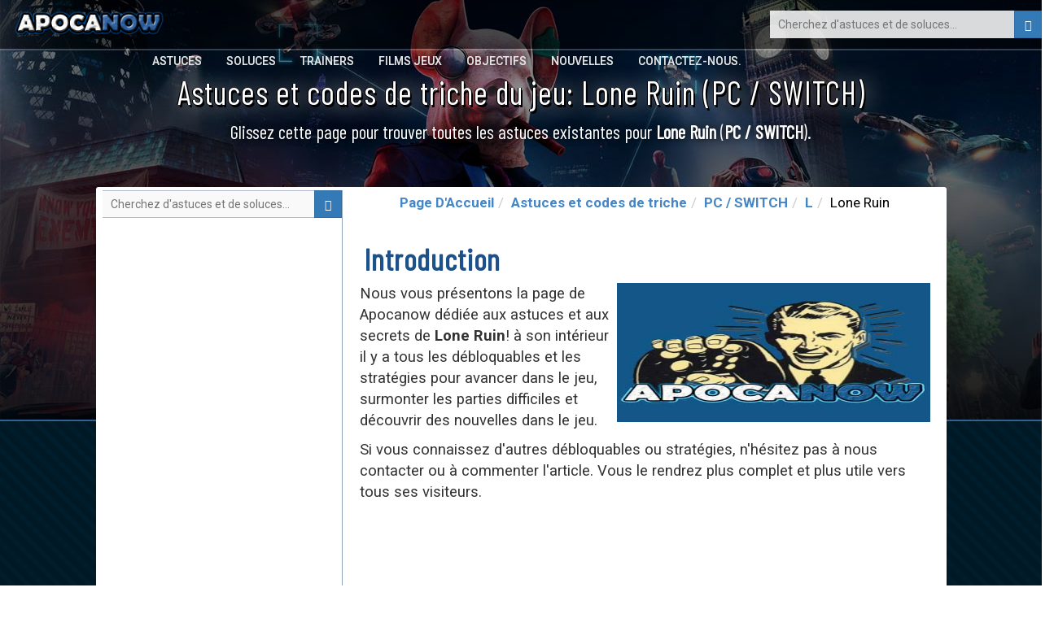

--- FILE ---
content_type: text/html; charset=UTF-8
request_url: https://www.apocanow.fr/astuces/multi/30269/lone-ruin
body_size: 6088
content:
<!DOCTYPE html><html dir="ltr" lang="fr"><head><title>󾠊 Astuces et codes de triche de Lone Ruin • Apocanow.fr</title> <!-- HTML5 shim and Respond.js for IE8 support of HTML5 elements and media queries --> <!-- WARNING: Respond.js doesn't work if you view the page via file:// --> <!--[if lt IE 9]> <script src="https://oss.maxcdn.com/html5shiv/3.7.3/html5shiv.min.js"></script> <script src="https://oss.maxcdn.com/respond/1.4.2/respond.min.js"></script> <![endif]--><meta property="fb:page_id" content="255552251139461" /><meta property="fb:app_id" content="1487917541481886" /><meta property="og:title" content="󾠊 Astuces et codes de triche de Lone Ruin • Apocanow.fr" /><meta property="og:url" content="https://www.apocanow.fr/astuces/multi/30269/lone-ruin" /><meta property="og:image" content="https://cdn.apocanow.it/apocanow/uploads/tr/30269/coveramp.jpg" /><meta property="og:site_name" content="APOCANOW.FR - Astuces et Soluces pour Jeux Vidéo" /><meta property="og:description" content="Découvrez plusieurs astuces, conseils et stratégies pour Lone Ruin (PC / SWITCH): Conseils Utiles." /> <meta http-equiv="content-type" content="text/html; charset=utf-8" /><meta name="description" content="Découvrez plusieurs astuces, conseils et stratégies pour Lone Ruin (PC / SWITCH): Conseils Utiles." /><meta name="keywords" content="Astuces lone ruin pc switch, codes de triche lone ruin pc switch, secrets lone ruin pc switch, objectifs lone ruin pc switch" /><meta name="author" content="Andrea Cherri" /> <meta name="viewport" content="width=device-width, initial-scale=1, maximum-scale=1" /> <meta http-equiv="X-UA-Compatible" content="IE=edge" /> <meta name="robots" content="index,follow" /> <meta name="yandex-verification" content="3be7be71f96795db" /> <link rel='canonical' href='https://www.apocanow.fr/astuces/multi/30269/lone-ruin' /><link rel="amphtml" href="https://www.apocanow.fr/astuces/multi/30269/lone-ruin/amp" /> <link rel="icon" href="https://www.apocanow.it/favicon.ico" type="image/x-icon"/><link rel="shortcut icon" href="https://www.apocanow.it/favicon.ico" type="image/x-icon"/> <link rel='alternate' hreflang='it' href='https://www.apocanow.it/trucchi/multi/30269/lone-ruin' /><link rel='alternate' hreflang='en' href='https://www.apocanow.com/cheats/multi/30269/lone-ruin' /><link rel='alternate' hreflang='es' href='https://www.apocanow.es/trucos/multi/30269/lone-ruin' /><link rel='alternate' hreflang='pt' href='https://www.apocanow.pt/truques/multi/30269/lone-ruin' /><link rel='alternate' hreflang='fr' href='https://www.apocanow.fr/astuces/multi/30269/lone-ruin' /><link rel='alternate' hreflang='de' href='https://www.apocanow.de/cheats/multi/30269/lone-ruin' /><link rel='alternate' hreflang='ru' href='https://www.apocanow.ru/cheats/multi/30269/lone-ruin' /><link rel='alternate' hreflang='nl' href='https://www.apocanow.nl/trucs/multi/30269/lone-ruin' /></head><body class="stretched no-transition"> <!-- Header ============================================= --> <div id="backgroundContainer" class="headercontainer"> <header> <div class="header-border"></div><nav><div class="header-logo"><a href="/" title="Astuces de Jeux, Code de Triche et Secrets, soluces et Guides, Objectifs, Trophées et Nouvelles pour Jeux Vidéo"><img src='https://www.apocanow.it/immagini/logo.png' alt="Astuces de Jeux, Code de Triche et Secrets, soluces et Guides, Objectifs, Trophées et Nouvelles pour Jeux Vidéo" title="Astuces de Jeux, Code de Triche et Secrets, soluces et Guides, Objectifs, Trophées et Nouvelles pour Jeux Vidéo" /></a></div><div class="topsearch"><form class='nobottommargin' role='form' id='genForm' name='genForm' method='get' action='/s.php' > <input type="hidden" name="cx" value="partner-pub-4441367067283114:4957013211" /> <input type="hidden" name="cof" value="FORID:10" /> <input type="hidden" name="ie" value="UTF-8" /><button id="startsearch" type="submit" class="btn btn-primary floatright"><i class="glyphicon glyphicon-search"></i></button><input type="search" name='q' id='q' placeholder="Cherchez d'astuces et de soluces..." class="search" /></form></div> <div class="header-sections floatright"> <ul> <li><a href="/astuces" title="Astuces jeux, codes de triche, secrets, Achievements">Astuces</a></li><li><a href="/soluces" title="Soluces et vidéos pour plus de 600 jeux. Vous pourrez trouver de tout! - Apocanow.fr">Soluces</a></li><li><a href="/trainers" title="Trainers pour Jeux vidéo - Apocanow.fr">Trainers</a></li><li><a href="/films-jeux" title="Films de jeux vidéo complets">Films Jeux</a></li><li><a href="/succes-trophees" title="Objectifs Steam, Xbox Live et Trophées PSN">Objectifs</a></li><li><a href="/actualites" title="Derniéres Nouvelles sur jeux vidéo">Nouvelles</a></li><li><a href="/contacteznous" title="Contactez le Staff de Apocanow.fr">Contactez-nous.</a></li> </ul> </div> </nav></header></div><div id="contentcontainer"><div id="transparentcontent"><div class="transparentartists"><h1>Astuces et codes de triche du jeu: Lone Ruin (PC / SWITCH)</h1><div class="notice">Glissez cette page pour trouver toutes les astuces existantes pour <b>Lone Ruin</b> (<b>PC / SWITCH</b>).</div></div></div><div id="contentmateriale" class="contentpage"><!-- MIDCONTENTS --><div class="row nopadding nomargin margintop2 overflowhidden"><!-- main --><div class="col-md-4 contentbar floatright"><ol class="breadcrumb breadcrumb-modern breadcrumb-main center"><li><a href="/" title="Astuces de Jeux, Code de Triche et Secrets, soluces et Guides, Objectifs, Trophées et Nouvelles pour Jeux Vidéo">Page D'Accueil</a></li><li><a href="/astuces" title="Astuces et codes de triche">Astuces et codes de triche</a></li><li><a href="/astuces/multi" title="Astuces et codes de triche Pc / Switch">PC / SWITCH</a></li><li><a href="/astuces/multi/L" title="Astuces Pc / Switch - lettre L">L</a></li><li>Lone Ruin</li></ol><div class="middlecontainer middlecontainertrucchi"><div class="titlecontainer" style="margin-top:22px;"><h2><strong id="articleSection" itemprop="articleSection">Introduction</strong></h2></div><div id="articleBody" itemprop="articleBody"><div class="center floatright"><img class="mainimg" src="https://cdn.apocanow.it/apocanow/uploads/tr/30269/covermid.jpg" alt="Lone Ruin: Trame du jeu" title="Lone Ruin: Astuces du jeu" /></div><p>Nous vous présentons la page de Apocanow dédiée aux astuces et aux secrets de <b>Lone Ruin</b>! à son intérieur il y a tous les débloquables et les stratégies pour avancer dans le jeu, surmonter les parties difficiles et découvrir des nouvelles dans le jeu.</p><p>Si vous connaissez d'autres débloquables ou stratégies, n'hésitez pas à nous contacter ou à commenter l'article. Vous le rendrez plus complet et plus utile vers tous ses visiteurs.</p><div class="paddinglr marginbottom30"><script async src="//pagead2.googlesyndication.com/pagead/js/adsbygoogle.js"></script><ins class="adsbygoogle" style="display:block;width:728px;height:90px;margin-left: -10px;" data-ad-client="ca-pub-4441367067283114" data-ad-slot="4288879042"></ins><script>(adsbygoogle = window.adsbygoogle || []).push({});</script></div><p>Aventurez-vous dans une ancienne ruine magique à la recherche d'un pouvoir ancien dans ce jeu de tir à deux joysticks roguelike hautement rejouable. Optimisez les sorts et créez des combos ultimes pour vaincre des monstruosités tordues et plonger plus profondément dans la Ruine Solitaire.</p><p><b>Lone Ruin</b> a été publié le <b>01/23/2023</b> pour <b>PC / SWITCH</b>. Nous nous occupons d'actualiser la liste des consoles pour lequel le jeu a été publié au cours du temps si les astuces s'appliquassent aussi aux nouvelles arrivées.</p><script async src="//pagead2.googlesyndication.com/pagead/js/adsbygoogle.js"></script><ins class="adsbygoogle" style="display:block;width:700px;height:200px;margin-top:10px;margin-bottom:10px;" data-ad-layout="in-article" data-ad-format="fluid" data-ad-client="ca-pub-4441367067283114" data-ad-slot="2129502025"></ins><script> (adsbygoogle = window.adsbygoogle || []).push({});</script><p>Découvrez plusieurs astuces, conseils et stratégies pour Lone Ruin (PC / SWITCH): Conseils Utiles.</p><div class="correlati_container"></div><p class="center"><iframe width="400" height="235" src="https://www.youtube.com/embed/kgyeN9NJScc
" allowfullscreen></iframe></p><div class="correlati_container"></div><p>Passons à vous montrer les astuces après de l'introduction que nous venons d'écrire.</p></div><div class="titlecontainer " style="margin-top:22px;"><h2><strong id="" itemprop="articleSection">Astuces: Astuces du jeu</strong></h2></div><div class="articleintro articletrucchi " id="" itemprop="articleBody"> <div class='center'>Quel dommage! Actuellement nous n'avons pas des astuces à vous montrer. Soyez patients, mais si vous voulez accélérer les choses, contactez-nous. Nous ferons de notre mieux pour vous satisfaire!</div> </div> </div></div><!-- end main --><!-- sidebar --><div class="col-md-4 sidebar nopadding"><div class='searchcontainer floatright'><form class='nobottommargin' id='genForm' name='genForm' method='post' action='/s.php' > <input type="hidden" name="cx" value="partner-pub-4441367067283114:4957013211" /> <input type="hidden" name="cof" value="FORID:10" /> <input type="hidden" name="ie" value="UTF-8" /><button id="startsearch" type="submit" class="btn btn-primary"><i class="glyphicon glyphicon-search"></i></button><input type="search" name='q' id='q' placeholder="Cherchez d'astuces et de soluces..." class="search" /></form></div><script async src="//pagead2.googlesyndication.com/pagead/js/adsbygoogle.js"></script><!-- 2015 - APOCANOW.IT - Verticale nei Trucchi --><ins class="adsbygoogle" style="display:inline-block;width:300px;height:600px" data-ad-client="ca-pub-4441367067283114" data-ad-slot="8479535374"></ins><script>(adsbygoogle = window.adsbygoogle || []).push({});</script> <div class="newtitle borderbottom"> <h3>Astuces et codes de triche Liés</h3> </div> <div class="correlatisidebar_container"> <div> <a href="/astuces/multi/30610/lone-fungus" title="Lone Fungus: Astuces et codes de triche"> <img src="https://cdn.apocanow.it/apocanow/uploads/tr/30610/covermini.jpg" alt="Lone Fungus: Astuces et codes de triche" title="Lone Fungus: Astuces et codes de triche" /> <b>Lone Fungus: Astuces et codes de triche</b> </a> </div> <div> <a href="/astuces/multi/30519/one-lonely-outpost" title="One Lonely Outpost: Astuces et codes de triche"> <img src="https://cdn.apocanow.it/apocanow/uploads/tr/30519/covermini.jpg" alt="One Lonely Outpost: Astuces et codes de triche" title="One Lonely Outpost: Astuces et codes de triche" /> <b>One Lonely Outpost: Astuces et codes de triche</b> </a> </div> <div> <a href="/astuces/multi/30128/lonesome-village" title="Lonesome Village: Astuces et codes de triche"> <img src="https://cdn.apocanow.it/apocanow/uploads/tr/30128/covermini.jpg" alt="Lonesome Village: Astuces et codes de triche" title="Lonesome Village: Astuces et codes de triche" /> <b>Lonesome Village: Astuces et codes de triche</b> </a> </div> <div> <a href="/astuces/multi/29825/halo-infinite-season-2-lone-wolves" title="Halo Infinite Season 2 - Lone Wolves: Astuces et codes de triche"> <img src="https://cdn.apocanow.it/apocanow/uploads/tr/29825/covermini.jpg" alt="Halo Infinite Season 2 - Lone Wolves: Astuces et codes de triche" title="Halo Infinite Season 2 - Lone Wolves: Astuces et codes de triche" /> <b>Halo Infinite Season 2 - Lone Wolves: Astuces et codes de triche</b> </a> </div> <div> <a href="/astuces/multi/28535/girl-alone" title="Girl Alone: Astuces et codes de triche"> <img src="https://cdn.apocanow.it/apocanow/uploads/tr/28535/covermini.jpg" alt="Girl Alone: Astuces et codes de triche" title="Girl Alone: Astuces et codes de triche" /> <b>Girl Alone: Astuces et codes de triche</b> </a> </div> <div> <a href="/astuces/multi/28071/super-clone" title="Super Clone: Astuces et codes de triche"> <img src="https://cdn.apocanow.it/apocanow/uploads/tr/28071/covermini.jpg" alt="Super Clone: Astuces et codes de triche" title="Super Clone: Astuces et codes de triche" /> <b>Super Clone: Astuces et codes de triche</b> </a> </div> <div> <a href="/astuces/multi/27383/hello-kitty-salone-per-unghie" title="Hello Kitty salone per unghie: Astuces et codes de triche"> <img src="https://cdn.apocanow.it/apocanow/uploads/tr/27383/covermini.jpg" alt="Hello Kitty salone per unghie: Astuces et codes de triche" title="Hello Kitty salone per unghie: Astuces et codes de triche" /> <b>Hello Kitty salone per unghie: Astuces et codes de triche</b> </a> </div> <div> <a href="/astuces/multi/26781/salone-per-unghie-per-ragazze-giochi-per-bambini" title="Salone per unghie per ragazze - Giochi per bambini: Astuces et codes de triche"> <img src="https://cdn.apocanow.it/apocanow/uploads/tr/26781/covermini.jpg" alt="Salone per unghie per ragazze - Giochi per bambini: Astuces et codes de triche" title="Salone per unghie per ragazze - Giochi per bambini: Astuces et codes de triche" /> <b>Salone per unghie per ragazze - Giochi per bambini: Astuces et codes de triche</b> </a> </div> <div> <a href="/astuces/multi/26521/salone-di-cura-veterinario-cucciolo" title="Salone di cura veterinario cucciolo: Astuces et codes de triche"> <img src="https://cdn.apocanow.it/apocanow/uploads/tr/26521/covermini.jpg" alt="Salone di cura veterinario cucciolo: Astuces et codes de triche" title="Salone di cura veterinario cucciolo: Astuces et codes de triche" /> <b>Salone di cura veterinario cucciolo: Astuces et codes de triche</b> </a> </div> <div> <a href="/astuces/multi/25818/horrer-clone-gangster-crime-sumilator" title="Horrer Clone Gangster Crime Sumilator: Astuces et codes de triche"> <img src="https://cdn.apocanow.it/apocanow/uploads/tr/25818/covermini.jpg" alt="Horrer Clone Gangster Crime Sumilator: Astuces et codes de triche" title="Horrer Clone Gangster Crime Sumilator: Astuces et codes de triche" /> <b>Horrer Clone Gangster Crime Sumilator: Astuces et codes de triche</b> </a> </div> </div> <div class="col-md-12 nopadding"> <div class="newtitle borderbottom"> <h3>Dernieres astuces et codes de triche inséres</h3> </div> <div class="correlatisidebar_container"> <div> <a href="/astuces/multi/30808/acres" title="Astuces de ACRES"> <img src="https://cdn.apocanow.it/apocanow/uploads/tr/30808/covermini.jpg" alt="Astuces de ACRES" title="Astuces de ACRES" /> <b>ACRES: Astuces et codes de triche</b> </a> </div> <div> <a href="/astuces/multi/30807/world-warfare-and-economics" title="Astuces de World Warfare and Economics"> <img src="https://cdn.apocanow.it/apocanow/uploads/tr/30807/covermini.jpg" alt="Astuces de World Warfare and Economics" title="Astuces de World Warfare and Economics" /> <b>World Warfare and Economics: Astuces et codes de triche</b> </a> </div> <div> <a href="/astuces/multi/30806/sail-forth" title="Astuces de Sail Forth"> <img src="https://cdn.apocanow.it/apocanow/uploads/tr/30806/covermini.jpg" alt="Astuces de Sail Forth" title="Astuces de Sail Forth" /> <b>Sail Forth: Astuces et codes de triche</b> </a> </div> <script async src="//pagead2.googlesyndication.com/pagead/js/adsbygoogle.js"></script> <!-- 2015 - APOCANOW.IT - Verticale nei Trucchi --> <ins class="adsbygoogle" style="display:inline-block;width:300px;height:600px;margin-left:-2px;" data-ad-client="ca-pub-4441367067283114" data-ad-slot="8479535374"></ins> <script> (adsbygoogle = window.adsbygoogle || []).push({}); </script> <div> <a href="/astuces/multi/30805/soulash-2" title="Astuces de Soulash 2"> <img src="https://cdn.apocanow.it/apocanow/uploads/tr/30805/covermini.jpg" alt="Astuces de Soulash 2" title="Astuces de Soulash 2" /> <b>Soulash 2: Astuces et codes de triche</b> </a> </div> <div> <a href="/astuces/multi/30804/mining-mechs" title="Astuces de Mining Mechs"> <img src="https://cdn.apocanow.it/apocanow/uploads/tr/30804/covermini.jpg" alt="Astuces de Mining Mechs" title="Astuces de Mining Mechs" /> <b>Mining Mechs: Astuces et codes de triche</b> </a> </div> <div> <a href="/astuces/multi/30803/cobalt-core" title="Astuces de Cobalt Core"> <img src="https://cdn.apocanow.it/apocanow/uploads/tr/30803/covermini.jpg" alt="Astuces de Cobalt Core" title="Astuces de Cobalt Core" /> <b>Cobalt Core: Astuces et codes de triche</b> </a> </div> <div> <a href="/astuces/multi/30802/granblue-fantasy-versus-rising" title="Astuces de Granblue Fantasy Versus: Rising"> <img src="https://cdn.apocanow.it/apocanow/uploads/tr/30802/covermini.jpg" alt="Astuces de Granblue Fantasy Versus: Rising" title="Astuces de Granblue Fantasy Versus: Rising" /> <b>Granblue Fantasy Versus: Rising: Astuces et codes de triche</b> </a> </div> <div> <a href="/astuces/multi/30801/seaorama-world-of-shipping" title="Astuces de SeaOrama: World of Shipping"> <img src="https://cdn.apocanow.it/apocanow/uploads/tr/30801/covermini.jpg" alt="Astuces de SeaOrama: World of Shipping" title="Astuces de SeaOrama: World of Shipping" /> <b>SeaOrama: World of Shipping: Astuces et codes de triche</b> </a> </div> <div> <a href="/astuces/multi/30800/mind-over-magic" title="Astuces de Mind Over Magic"> <img src="https://cdn.apocanow.it/apocanow/uploads/tr/30800/covermini.jpg" alt="Astuces de Mind Over Magic" title="Astuces de Mind Over Magic" /> <b>Mind Over Magic: Astuces et codes de triche</b> </a> </div> <div> <a href="/astuces/multi/30799/soulslinger-envoy-of-death" title="Astuces de Soulslinger: Envoy of Death"> <img src="https://cdn.apocanow.it/apocanow/uploads/tr/30799/covermini.jpg" alt="Astuces de Soulslinger: Envoy of Death" title="Astuces de Soulslinger: Envoy of Death" /> <b>Soulslinger: Envoy of Death: Astuces et codes de triche</b> </a> </div> </div> </div> </div><!-- end sidebar --></div></div></div><!-- Start SchemaOrg (I pezzi itemRef sono sparsi per il documento) --><div class='h' itemscope itemtype="http://schema.org/Article" itemref="articleSection articleBody "><meta id="name1" itemprop="name" content="Astuces et codes de triche du jeu: Lone Ruin (PC / SWITCH)"><meta id="headline" itemprop="headline" content="Astuces et codes de triche du jeu: Lone Ruin (PC / SWITCH)"><meta id="datePublished" itemprop="datePublished" content="2022-12-03"><meta id="dateModified" itemprop="dateModified" content="2022-12-03"><meta id="description" itemprop="description" content="Découvrez plusieurs astuces, conseils et stratégies pour Lone Ruin (PC / SWITCH): Conseils Utiles."><span id="publisher" itemprop="publisher" itemscope itemtype="http://schema.org/Organization"><span itemprop="name">Cherri Andrea</span><span itemscope itemtype="http://schema.org/ImageObject" itemprop="logo"><span itemprop="url">https://cdn.apocanow.it/apocanow/uploads/tr/30269/coveramp.jpg</span></span></span><span id="author" itemprop="author" itemscope itemtype="http://schema.org/Person"><span itemprop="name">Cherri Andrea</span></span><meta id="url" itemprop="url" content="https://www.apocanow.fr/astuces/multi/30269/lone-ruin"><span id="image" itemprop="image" itemscope itemtype="http://schema.org/ImageObject"><span itemprop="url">https://cdn.apocanow.it/apocanow/uploads/tr/30269/coveramp.jpg</span><span itemprop="width">640</span><span itemprop="height">360</span></span><span itemprop="mainEntityOfPage" itemscope itemtype="http://schema.org/WebPage"> <link itemprop="url" href="https://www.apocanow.fr/astuces/multi/30269/lone-ruin" /></span></div><!-- End SchemaOrg --><script> document.addEventListener("DOMContentLoaded", function() { var div, n, v = document.getElementsByClassName("youtube-player"); for (n = 0; n < v.length; n++) { div = document.createElement("div"); div.setAttribute("data-id", v[n].dataset.id); div.innerHTML = labnolThumb(v[n].dataset.id); div.onclick = labnolIframe; v[n].appendChild(div); } }); function labnolThumb(id) { var thumb = '<img src="https://i.ytimg.com/vi/ID/hqdefault.jpg">', play = '<div class="play"></div>', label = '<div class="overlay">Cliquez pour ouvrir la Vidéo</div>'; return thumb.replace("ID", id) + play + label; } function labnolIframe() { var iframe = document.createElement("iframe"); var embed = "https://www.youtube.com/embed/ID?autoplay=0"; iframe.setAttribute("src", embed.replace("ID", this.dataset.id)); iframe.setAttribute("frameborder", "0"); iframe.setAttribute("width", "100%"); iframe.setAttribute("height", "600px"); iframe.setAttribute("allowfullscreen", "1"); this.parentNode.replaceChild(iframe, this); } </script><div class="footercontainer"><div class="footer"><div class="row"><div class="col-xs-12"><div class="header-logo"><a href="/" title="Astuces de Jeux, Code de Triche et Secrets, soluces et Guides, Objectifs, Trophées et Nouvelles pour Jeux Vidéo"><img src='https://www.apocanow.it/immagini/logo.png' alt="Astuces de Jeux, Code de Triche et Secrets, soluces et Guides, Objectifs, Trophées et Nouvelles pour Jeux Vidéo" title="Astuces de Jeux, Code de Triche et Secrets, soluces et Guides, Objectifs, Trophées et Nouvelles pour Jeux Vidéo" /></a></div><ul class="social-links"><li><a href="/contacteznous" target="_blank"><i class="fa fa-envelope-o" aria-hidden="true"></i></a></li></ul><ul class="footer-flags"></ul><div class="footer-disclaimer">Beaucoup d'Astuces, Code de Triche et Soluces Jeux vidéo accumulés depuis 1999. Nous avons la base de données la plus vaste d'Astuces, complètement gratuite et à votre disposition. Comprises <strong>astuces de Lone Ruin</strong>.Continuez à nous visiter!<br/><a href="https://www.linkedin.com/in/andrea-cherri-81486675" title="Cherri Andrea Linkedin">Réalisé par Cherri Andrea</a> - Copyright 1999 @ 2017<br/><br/><a href="/cookies" class="lastlinks" title="Cookies Policy">Cookies Policy</a> </div> </div></div></div></div> <!-- Bootstrap --> <link rel="stylesheet" href="https://www.apocanow.it/css/bootstrap.min.css"><link rel="stylesheet" href="https://www.apocanow.it/css/customstyle.css" type="text/css" /><link rel="stylesheet" href="https://use.fontawesome.com/releases/v5.0.13/css/all.css" integrity="sha384-DNOHZ68U8hZfKXOrtjWvjxusGo9WQnrNx2sqG0tfsghAvtVlRW3tvkXWZh58N9jp" crossorigin="anonymous"><link rel="stylesheet" href="https://www.apocanow.it/css/customstyledesktop.css"> <script src="https://code.jquery.com/jquery-1.12.4.min.js" integrity="sha256-ZosEbRLbNQzLpnKIkEdrPv7lOy9C27hHQ+Xp8a4MxAQ=" crossorigin="anonymous"></script> <script src="https://maxcdn.bootstrapcdn.com/bootstrap/3.3.7/js/bootstrap.min.js" integrity="sha384-Tc5IQib027qvyjSMfHjOMaLkfuWVxZxUPnCJA7l2mCWNIpG9mGCD8wGNIcPD7Txa" crossorigin="anonymous"></script><script src="https://www.apocanow.it/js/scripts.js"></script><script src="https://www.apocanow.it/js/custom.js"></script><script>var url = ''; if (url != ''){ document.getElementById('backgroundContainer').style.background= 'linear-gradient( rgba(0, 0, 0, 0.4), rgba(0, 0, 0, 0.9) ), url("'+url+'") no-repeat center center / cover'; }</script><!-- Global site tag (gtag.js) - Google Analytics --><script async src="https://www.googletagmanager.com/gtag/js?id=UA-92179203-1"></script><script> window.dataLayer = window.dataLayer || []; function gtag(){dataLayer.push(arguments);} gtag('js', new Date()); gtag('config', 'UA-92179203-1');</script><!-- end of Google Analytics--><!-- Google Adsense --><script type="text/plain"> (adsbygoogle = window.adsbygoogle || []).push({ google_ad_client: "ca-pub-4441367067283114", enable_page_level_ads: true });</script><!-- end of Google Adsense--><script> setTimeout(function(){ loadCSS(); }, 2000); </script></body></html>

--- FILE ---
content_type: text/html; charset=utf-8
request_url: https://www.google.com/recaptcha/api2/aframe
body_size: 269
content:
<!DOCTYPE HTML><html><head><meta http-equiv="content-type" content="text/html; charset=UTF-8"></head><body><script nonce="SpekOW0-J_bSWjT0_QQYGA">/** Anti-fraud and anti-abuse applications only. See google.com/recaptcha */ try{var clients={'sodar':'https://pagead2.googlesyndication.com/pagead/sodar?'};window.addEventListener("message",function(a){try{if(a.source===window.parent){var b=JSON.parse(a.data);var c=clients[b['id']];if(c){var d=document.createElement('img');d.src=c+b['params']+'&rc='+(localStorage.getItem("rc::a")?sessionStorage.getItem("rc::b"):"");window.document.body.appendChild(d);sessionStorage.setItem("rc::e",parseInt(sessionStorage.getItem("rc::e")||0)+1);localStorage.setItem("rc::h",'1769471964730');}}}catch(b){}});window.parent.postMessage("_grecaptcha_ready", "*");}catch(b){}</script></body></html>

--- FILE ---
content_type: application/javascript
request_url: https://www.apocanow.it/js/custom.js
body_size: 1170
content:
$("#login-button").click(function() {
  
		// Array di Invio
		var jsonj = new Object();
		   jsonj['username'] = $('#username').val();
		   jsonj['password'] = $('#password').val();
		   jsonj['action'] = 'login';
		var json = JSON.stringify(jsonj);
		
		$.ajax({
		   type: 'POST',
		   url: '/ws/queries.php',
		   async: false,
		   data: 'json='+json,
		   success: function(html){
		   
		   		var outarr = JSON.parse(html);
				if (outarr.success){
					location.href = outarr.link;
				} else {
					alert("Combinazione E-Mail / Password non valida!");
				}
				
		   }
	   });
  
});

setTimeout(function(){ 
	$("#sndm").click(function() {
		
			// Array di Invio
			var jsonj = new Object();
			   jsonj['contactMessageTextareaNL'] = $('#contactMessageTextareaNL').val();
			   jsonj['contactMessageEMailNL'] = $('#contactMessageEMailNL').val();
			   jsonj['g'] = encodeURIComponent($('#g-recaptcha-response').val());
			   jsonj['action'] = 'sndm';
			var json = JSON.stringify(jsonj);
			
			$.ajax({
			   type: 'POST',
			   url: '/ws/queries_front.php',
			   async: false,
			   data: 'json='+json,
			   success: function(html){

			   		var outarr = JSON.parse(html);
					if (outarr.esito == "OK"){
						$("#formSuccessMessageWrap").show();
						$("#formMessage").hide();
						$("#mailsentML").removeClass("h");
						$("#sndm").remove();
						alert("OK");
					} else {
						alert("Error: "+outarr.esito);
					}			
					
			   }
		   });
	  
	});
	
	$("#sndml").click(function() {

			// Array di Invio
			var jsonj = new Object();
			   jsonj['contactMessageTextarea'] = $('#contactMessageTextarea').val();
			   jsonj['action'] = 'sndml';
			var json = JSON.stringify(jsonj);
			
			$.ajax({
			   type: 'POST',
			   url: '/ws/queries_front.php',
			   async: false,
			   data: 'json='+json,
			   success: function(html){
			   
			   		var outarr = JSON.parse(html);
					if (outarr.esito == "OK"){
						$("#formSuccessMessageWrap").show();
						$("#formMessage").hide();
						alert("OK");
					} else {
						alert("Error");
					}
					
			   }
		   });
	  
	});	
	
	$("#sndmlfdb").click(function() {

			// Array di Invio
			var jsonj = new Object();
			   jsonj['contactMessageTextarea'] = $('#contactMessageTextareaFDB').val();
			   jsonj['action'] = 'sndmlfdb';
			var json = JSON.stringify(jsonj);
			
			$.ajax({
			   type: 'POST',
			   url: '/ws/queries_front.php',
			   async: false,
			   data: 'json='+json,
			   success: function(html){
			   		console.log(html);
			   
			   		var outarr = JSON.parse(html);
					if (outarr.esito == "OK"){
						$("#formSuccessMessageWrapFDB").show();
						$("#formMessageFDB").hide();
						alert("OK");
					} else {
						alert("Error");
					}
					
			   }
		   });
	  
	});		
},500);

function setCookie(c_name,value,exdays){
		var exdate=new Date();
		exdate.setDate(exdate.getDate() + exdays);
		var c_value=escape(value) + ((exdays==null) ? "" : "; expires="+exdate.toUTCString()+"; path=/");
		document.cookie=c_name + "=" + c_value;
}

function getCookie(c_name){
var i,x,y,ARRcookies=document.cookie.split(";");
for (i=0;i<ARRcookies.length;i++)
{
  x=ARRcookies[i].substr(0,ARRcookies[i].indexOf("="));
  y=ARRcookies[i].substr(ARRcookies[i].indexOf("=")+1);
  x=x.replace(/^\s+|\s+$/g,"");
  if (x==c_name)
    {
    return unescape(y);
    }
 }
}

function delCookie(name){  document.cookie = name + '=; expires=Thu, 01 Jan 1970 00:00:01 GMT;'; }

function validateEmail(email) {
    var re = /^(([^<>()\[\]\\.,;:\s@"]+(\.[^<>()\[\]\\.,;:\s@"]+)*)|(".+"))@((\[[0-9]{1,3}\.[0-9]{1,3}\.[0-9]{1,3}\.[0-9]{1,3}\])|(([a-zA-Z\-0-9]+\.)+[a-zA-Z]{2,}))$/;
    return re.test(String(email).toLowerCase());
}

function isAlphaNumericPlus(text){
    var re = /^[0-9a-zA-Z]+$/;
    return re.test(String(text).toLowerCase());	
}

/**/

function fblogin(domain){
	
	var sito = "";
	if (domain == "it"){ sito = "www.apocanow.it"; }
	if (domain == "pt"){ sito = "www.apocanow.pt"; }
	if (domain == "es"){ sito = "www.apocanow.es"; }
	if (domain == "fr"){ sito = "www.apocanow.fr"; }
	if (domain == "de"){ sito = "www.apocanow.de"; }
	if (domain == "com"){ sito = "www.apocanow.com"; }
	if (domain == "uk"){ sito = "www.apocanow.uk"; }
	if (domain == "ru"){ sito = "www.apocanow.ru"; }
	

	window.open('https://www.facebook.com/dialog/oauth?client_id=188701129718&redirect_uri=https%3A%2F%2F'+sito+'%2Fws%2Ffacebook_login.php&scope=email','_blank');
}

function logout(){
	delCookie("logToken");
	location.href = '/logout.php';
}
